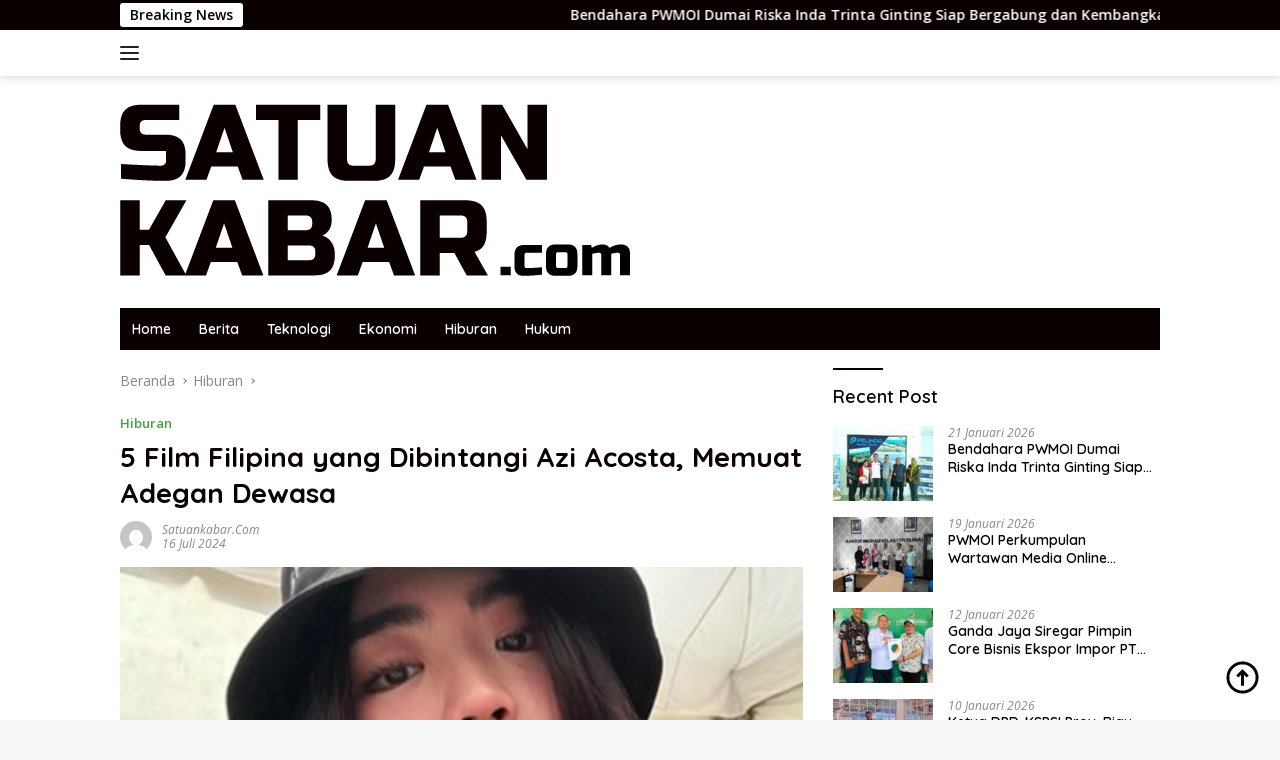

--- FILE ---
content_type: text/html; charset=UTF-8
request_url: https://satuankabar.com/5-film-filipina-yang-dibintangi-azi-acosta-memuat-adegan-dewasa/
body_size: 21467
content:
<!doctype html>
<html lang="id" prefix="og: https://ogp.me/ns#">
<head>
	<meta charset="UTF-8">
	<meta name="viewport" content="width=device-width, initial-scale=1">
	<link rel="profile" href="https://gmpg.org/xfn/11">
	<meta name="google-site-verification" content="DYObHz2_gR2nv2C7-ZqZGQ8aNRiTmvFe_IS0c8LMLcw" />

	
<!-- Optimasi Mesin Pencari oleh Rank Math - https://rankmath.com/ -->
<title>5 Film Filipina yang Dibintangi Azi Acosta, Memuat Adegan Dewasa &#045; satuankabar.com</title>
<meta name="description" content="loading..."/>
<meta name="robots" content="follow, index, max-snippet:-1, max-video-preview:-1, max-image-preview:large"/>
<link rel="canonical" href="https://satuankabar.com/5-film-filipina-yang-dibintangi-azi-acosta-memuat-adegan-dewasa/" />
<meta property="og:locale" content="id_ID" />
<meta property="og:type" content="article" />
<meta property="og:title" content="5 Film Filipina yang Dibintangi Azi Acosta, Memuat Adegan Dewasa &#045; satuankabar.com" />
<meta property="og:description" content="loading..." />
<meta property="og:url" content="https://satuankabar.com/5-film-filipina-yang-dibintangi-azi-acosta-memuat-adegan-dewasa/" />
<meta property="og:site_name" content="satuankabar.com" />
<meta property="article:section" content="Hiburan" />
<meta property="og:image" content="https://satuankabar.com/wp-content/uploads/2024/07/5-film-filipina-yang-dibintangi-azi-acosta-mengandung-adegan-dewasa-jum.jpg" />
<meta property="og:image:secure_url" content="https://satuankabar.com/wp-content/uploads/2024/07/5-film-filipina-yang-dibintangi-azi-acosta-mengandung-adegan-dewasa-jum.jpg" />
<meta property="og:image:width" content="850" />
<meta property="og:image:height" content="566" />
<meta property="og:image:alt" content="5 Film Filipina yang Dibintangi Azi Acosta, Memuat Adegan Dewasa" />
<meta property="og:image:type" content="image/jpeg" />
<meta property="article:published_time" content="2024-07-16T23:53:33+00:00" />
<meta name="twitter:card" content="summary_large_image" />
<meta name="twitter:title" content="5 Film Filipina yang Dibintangi Azi Acosta, Memuat Adegan Dewasa &#045; satuankabar.com" />
<meta name="twitter:description" content="loading..." />
<meta name="twitter:image" content="https://satuankabar.com/wp-content/uploads/2024/07/5-film-filipina-yang-dibintangi-azi-acosta-mengandung-adegan-dewasa-jum.jpg" />
<meta name="twitter:label1" content="Ditulis oleh" />
<meta name="twitter:data1" content="satuankabar.com" />
<meta name="twitter:label2" content="Waktunya membaca" />
<meta name="twitter:data2" content="1 menit" />
<script type="application/ld+json" class="rank-math-schema">{"@context":"https://schema.org","@graph":[{"@type":"Organization","@id":"https://satuankabar.com/#organization","name":"satuankabar.com","logo":{"@type":"ImageObject","@id":"https://satuankabar.com/#logo","url":"https://satuankabar.com/wp-content/uploads/2024/04/cropped-satuankabar-100x100.png","contentUrl":"https://satuankabar.com/wp-content/uploads/2024/04/cropped-satuankabar-100x100.png","caption":"satuankabar.com","inLanguage":"id"}},{"@type":"WebSite","@id":"https://satuankabar.com/#website","url":"https://satuankabar.com","name":"satuankabar.com","publisher":{"@id":"https://satuankabar.com/#organization"},"inLanguage":"id"},{"@type":"ImageObject","@id":"https://satuankabar.com/wp-content/uploads/2024/07/5-film-filipina-yang-dibintangi-azi-acosta-mengandung-adegan-dewasa-jum.jpg","url":"https://satuankabar.com/wp-content/uploads/2024/07/5-film-filipina-yang-dibintangi-azi-acosta-mengandung-adegan-dewasa-jum.jpg","width":"850","height":"566","inLanguage":"id"},{"@type":"WebPage","@id":"https://satuankabar.com/5-film-filipina-yang-dibintangi-azi-acosta-memuat-adegan-dewasa/#webpage","url":"https://satuankabar.com/5-film-filipina-yang-dibintangi-azi-acosta-memuat-adegan-dewasa/","name":"5 Film Filipina yang Dibintangi Azi Acosta, Memuat Adegan Dewasa &#045; satuankabar.com","datePublished":"2024-07-16T23:53:33+00:00","dateModified":"2024-07-16T23:53:33+00:00","isPartOf":{"@id":"https://satuankabar.com/#website"},"primaryImageOfPage":{"@id":"https://satuankabar.com/wp-content/uploads/2024/07/5-film-filipina-yang-dibintangi-azi-acosta-mengandung-adegan-dewasa-jum.jpg"},"inLanguage":"id"},{"@type":"Person","@id":"https://satuankabar.com/author/satuankabar-com/","name":"satuankabar.com","url":"https://satuankabar.com/author/satuankabar-com/","image":{"@type":"ImageObject","@id":"https://secure.gravatar.com/avatar/2bcbd0080f829ed3423e871228ed890b?s=96&amp;d=mm&amp;r=g","url":"https://secure.gravatar.com/avatar/2bcbd0080f829ed3423e871228ed890b?s=96&amp;d=mm&amp;r=g","caption":"satuankabar.com","inLanguage":"id"},"sameAs":["http://satuankabar.com"],"worksFor":{"@id":"https://satuankabar.com/#organization"}},{"@type":"BlogPosting","headline":"5 Film Filipina yang Dibintangi Azi Acosta, Memuat Adegan Dewasa &#045; satuankabar.com","datePublished":"2024-07-16T23:53:33+00:00","dateModified":"2024-07-16T23:53:33+00:00","articleSection":"Hiburan","author":{"@id":"https://satuankabar.com/author/satuankabar-com/","name":"satuankabar.com"},"publisher":{"@id":"https://satuankabar.com/#organization"},"description":"loading...","name":"5 Film Filipina yang Dibintangi Azi Acosta, Memuat Adegan Dewasa &#045; satuankabar.com","@id":"https://satuankabar.com/5-film-filipina-yang-dibintangi-azi-acosta-memuat-adegan-dewasa/#richSnippet","isPartOf":{"@id":"https://satuankabar.com/5-film-filipina-yang-dibintangi-azi-acosta-memuat-adegan-dewasa/#webpage"},"image":{"@id":"https://satuankabar.com/wp-content/uploads/2024/07/5-film-filipina-yang-dibintangi-azi-acosta-mengandung-adegan-dewasa-jum.jpg"},"inLanguage":"id","mainEntityOfPage":{"@id":"https://satuankabar.com/5-film-filipina-yang-dibintangi-azi-acosta-memuat-adegan-dewasa/#webpage"}}]}</script>
<!-- /Plugin WordPress Rank Math SEO -->

<link rel='dns-prefetch' href='//fonts.googleapis.com' />
<link rel="alternate" type="application/rss+xml" title="satuankabar.com &raquo; Feed" href="https://satuankabar.com/feed/" />
<link rel="alternate" type="application/rss+xml" title="satuankabar.com &raquo; Umpan Komentar" href="https://satuankabar.com/comments/feed/" />
<link rel="alternate" type="application/rss+xml" title="satuankabar.com &raquo; 5 Film Filipina yang Dibintangi Azi Acosta, Memuat Adegan Dewasa Umpan Komentar" href="https://satuankabar.com/5-film-filipina-yang-dibintangi-azi-acosta-memuat-adegan-dewasa/feed/" />
<script>
window._wpemojiSettings = {"baseUrl":"https:\/\/s.w.org\/images\/core\/emoji\/15.0.3\/72x72\/","ext":".png","svgUrl":"https:\/\/s.w.org\/images\/core\/emoji\/15.0.3\/svg\/","svgExt":".svg","source":{"concatemoji":"https:\/\/satuankabar.com\/wp-includes\/js\/wp-emoji-release.min.js?ver=6.5.7"}};
/*! This file is auto-generated */
!function(i,n){var o,s,e;function c(e){try{var t={supportTests:e,timestamp:(new Date).valueOf()};sessionStorage.setItem(o,JSON.stringify(t))}catch(e){}}function p(e,t,n){e.clearRect(0,0,e.canvas.width,e.canvas.height),e.fillText(t,0,0);var t=new Uint32Array(e.getImageData(0,0,e.canvas.width,e.canvas.height).data),r=(e.clearRect(0,0,e.canvas.width,e.canvas.height),e.fillText(n,0,0),new Uint32Array(e.getImageData(0,0,e.canvas.width,e.canvas.height).data));return t.every(function(e,t){return e===r[t]})}function u(e,t,n){switch(t){case"flag":return n(e,"\ud83c\udff3\ufe0f\u200d\u26a7\ufe0f","\ud83c\udff3\ufe0f\u200b\u26a7\ufe0f")?!1:!n(e,"\ud83c\uddfa\ud83c\uddf3","\ud83c\uddfa\u200b\ud83c\uddf3")&&!n(e,"\ud83c\udff4\udb40\udc67\udb40\udc62\udb40\udc65\udb40\udc6e\udb40\udc67\udb40\udc7f","\ud83c\udff4\u200b\udb40\udc67\u200b\udb40\udc62\u200b\udb40\udc65\u200b\udb40\udc6e\u200b\udb40\udc67\u200b\udb40\udc7f");case"emoji":return!n(e,"\ud83d\udc26\u200d\u2b1b","\ud83d\udc26\u200b\u2b1b")}return!1}function f(e,t,n){var r="undefined"!=typeof WorkerGlobalScope&&self instanceof WorkerGlobalScope?new OffscreenCanvas(300,150):i.createElement("canvas"),a=r.getContext("2d",{willReadFrequently:!0}),o=(a.textBaseline="top",a.font="600 32px Arial",{});return e.forEach(function(e){o[e]=t(a,e,n)}),o}function t(e){var t=i.createElement("script");t.src=e,t.defer=!0,i.head.appendChild(t)}"undefined"!=typeof Promise&&(o="wpEmojiSettingsSupports",s=["flag","emoji"],n.supports={everything:!0,everythingExceptFlag:!0},e=new Promise(function(e){i.addEventListener("DOMContentLoaded",e,{once:!0})}),new Promise(function(t){var n=function(){try{var e=JSON.parse(sessionStorage.getItem(o));if("object"==typeof e&&"number"==typeof e.timestamp&&(new Date).valueOf()<e.timestamp+604800&&"object"==typeof e.supportTests)return e.supportTests}catch(e){}return null}();if(!n){if("undefined"!=typeof Worker&&"undefined"!=typeof OffscreenCanvas&&"undefined"!=typeof URL&&URL.createObjectURL&&"undefined"!=typeof Blob)try{var e="postMessage("+f.toString()+"("+[JSON.stringify(s),u.toString(),p.toString()].join(",")+"));",r=new Blob([e],{type:"text/javascript"}),a=new Worker(URL.createObjectURL(r),{name:"wpTestEmojiSupports"});return void(a.onmessage=function(e){c(n=e.data),a.terminate(),t(n)})}catch(e){}c(n=f(s,u,p))}t(n)}).then(function(e){for(var t in e)n.supports[t]=e[t],n.supports.everything=n.supports.everything&&n.supports[t],"flag"!==t&&(n.supports.everythingExceptFlag=n.supports.everythingExceptFlag&&n.supports[t]);n.supports.everythingExceptFlag=n.supports.everythingExceptFlag&&!n.supports.flag,n.DOMReady=!1,n.readyCallback=function(){n.DOMReady=!0}}).then(function(){return e}).then(function(){var e;n.supports.everything||(n.readyCallback(),(e=n.source||{}).concatemoji?t(e.concatemoji):e.wpemoji&&e.twemoji&&(t(e.twemoji),t(e.wpemoji)))}))}((window,document),window._wpemojiSettings);
</script>
<style id='wp-emoji-styles-inline-css'>

	img.wp-smiley, img.emoji {
		display: inline !important;
		border: none !important;
		box-shadow: none !important;
		height: 1em !important;
		width: 1em !important;
		margin: 0 0.07em !important;
		vertical-align: -0.1em !important;
		background: none !important;
		padding: 0 !important;
	}
</style>
<link rel='stylesheet' id='wp-block-library-css' href='https://satuankabar.com/wp-includes/css/dist/block-library/style.min.css?ver=6.5.7' media='all' />
<style id='rank-math-toc-block-style-inline-css'>
.wp-block-rank-math-toc-block nav ol{counter-reset:item}.wp-block-rank-math-toc-block nav ol li{display:block}.wp-block-rank-math-toc-block nav ol li:before{content:counters(item, ".") ". ";counter-increment:item}

</style>
<style id='classic-theme-styles-inline-css'>
/*! This file is auto-generated */
.wp-block-button__link{color:#fff;background-color:#32373c;border-radius:9999px;box-shadow:none;text-decoration:none;padding:calc(.667em + 2px) calc(1.333em + 2px);font-size:1.125em}.wp-block-file__button{background:#32373c;color:#fff;text-decoration:none}
</style>
<style id='global-styles-inline-css'>
body{--wp--preset--color--black: #000000;--wp--preset--color--cyan-bluish-gray: #abb8c3;--wp--preset--color--white: #ffffff;--wp--preset--color--pale-pink: #f78da7;--wp--preset--color--vivid-red: #cf2e2e;--wp--preset--color--luminous-vivid-orange: #ff6900;--wp--preset--color--luminous-vivid-amber: #fcb900;--wp--preset--color--light-green-cyan: #7bdcb5;--wp--preset--color--vivid-green-cyan: #00d084;--wp--preset--color--pale-cyan-blue: #8ed1fc;--wp--preset--color--vivid-cyan-blue: #0693e3;--wp--preset--color--vivid-purple: #9b51e0;--wp--preset--gradient--vivid-cyan-blue-to-vivid-purple: linear-gradient(135deg,rgba(6,147,227,1) 0%,rgb(155,81,224) 100%);--wp--preset--gradient--light-green-cyan-to-vivid-green-cyan: linear-gradient(135deg,rgb(122,220,180) 0%,rgb(0,208,130) 100%);--wp--preset--gradient--luminous-vivid-amber-to-luminous-vivid-orange: linear-gradient(135deg,rgba(252,185,0,1) 0%,rgba(255,105,0,1) 100%);--wp--preset--gradient--luminous-vivid-orange-to-vivid-red: linear-gradient(135deg,rgba(255,105,0,1) 0%,rgb(207,46,46) 100%);--wp--preset--gradient--very-light-gray-to-cyan-bluish-gray: linear-gradient(135deg,rgb(238,238,238) 0%,rgb(169,184,195) 100%);--wp--preset--gradient--cool-to-warm-spectrum: linear-gradient(135deg,rgb(74,234,220) 0%,rgb(151,120,209) 20%,rgb(207,42,186) 40%,rgb(238,44,130) 60%,rgb(251,105,98) 80%,rgb(254,248,76) 100%);--wp--preset--gradient--blush-light-purple: linear-gradient(135deg,rgb(255,206,236) 0%,rgb(152,150,240) 100%);--wp--preset--gradient--blush-bordeaux: linear-gradient(135deg,rgb(254,205,165) 0%,rgb(254,45,45) 50%,rgb(107,0,62) 100%);--wp--preset--gradient--luminous-dusk: linear-gradient(135deg,rgb(255,203,112) 0%,rgb(199,81,192) 50%,rgb(65,88,208) 100%);--wp--preset--gradient--pale-ocean: linear-gradient(135deg,rgb(255,245,203) 0%,rgb(182,227,212) 50%,rgb(51,167,181) 100%);--wp--preset--gradient--electric-grass: linear-gradient(135deg,rgb(202,248,128) 0%,rgb(113,206,126) 100%);--wp--preset--gradient--midnight: linear-gradient(135deg,rgb(2,3,129) 0%,rgb(40,116,252) 100%);--wp--preset--font-size--small: 13px;--wp--preset--font-size--medium: 20px;--wp--preset--font-size--large: 36px;--wp--preset--font-size--x-large: 42px;--wp--preset--spacing--20: 0.44rem;--wp--preset--spacing--30: 0.67rem;--wp--preset--spacing--40: 1rem;--wp--preset--spacing--50: 1.5rem;--wp--preset--spacing--60: 2.25rem;--wp--preset--spacing--70: 3.38rem;--wp--preset--spacing--80: 5.06rem;--wp--preset--shadow--natural: 6px 6px 9px rgba(0, 0, 0, 0.2);--wp--preset--shadow--deep: 12px 12px 50px rgba(0, 0, 0, 0.4);--wp--preset--shadow--sharp: 6px 6px 0px rgba(0, 0, 0, 0.2);--wp--preset--shadow--outlined: 6px 6px 0px -3px rgba(255, 255, 255, 1), 6px 6px rgba(0, 0, 0, 1);--wp--preset--shadow--crisp: 6px 6px 0px rgba(0, 0, 0, 1);}:where(.is-layout-flex){gap: 0.5em;}:where(.is-layout-grid){gap: 0.5em;}body .is-layout-flex{display: flex;}body .is-layout-flex{flex-wrap: wrap;align-items: center;}body .is-layout-flex > *{margin: 0;}body .is-layout-grid{display: grid;}body .is-layout-grid > *{margin: 0;}:where(.wp-block-columns.is-layout-flex){gap: 2em;}:where(.wp-block-columns.is-layout-grid){gap: 2em;}:where(.wp-block-post-template.is-layout-flex){gap: 1.25em;}:where(.wp-block-post-template.is-layout-grid){gap: 1.25em;}.has-black-color{color: var(--wp--preset--color--black) !important;}.has-cyan-bluish-gray-color{color: var(--wp--preset--color--cyan-bluish-gray) !important;}.has-white-color{color: var(--wp--preset--color--white) !important;}.has-pale-pink-color{color: var(--wp--preset--color--pale-pink) !important;}.has-vivid-red-color{color: var(--wp--preset--color--vivid-red) !important;}.has-luminous-vivid-orange-color{color: var(--wp--preset--color--luminous-vivid-orange) !important;}.has-luminous-vivid-amber-color{color: var(--wp--preset--color--luminous-vivid-amber) !important;}.has-light-green-cyan-color{color: var(--wp--preset--color--light-green-cyan) !important;}.has-vivid-green-cyan-color{color: var(--wp--preset--color--vivid-green-cyan) !important;}.has-pale-cyan-blue-color{color: var(--wp--preset--color--pale-cyan-blue) !important;}.has-vivid-cyan-blue-color{color: var(--wp--preset--color--vivid-cyan-blue) !important;}.has-vivid-purple-color{color: var(--wp--preset--color--vivid-purple) !important;}.has-black-background-color{background-color: var(--wp--preset--color--black) !important;}.has-cyan-bluish-gray-background-color{background-color: var(--wp--preset--color--cyan-bluish-gray) !important;}.has-white-background-color{background-color: var(--wp--preset--color--white) !important;}.has-pale-pink-background-color{background-color: var(--wp--preset--color--pale-pink) !important;}.has-vivid-red-background-color{background-color: var(--wp--preset--color--vivid-red) !important;}.has-luminous-vivid-orange-background-color{background-color: var(--wp--preset--color--luminous-vivid-orange) !important;}.has-luminous-vivid-amber-background-color{background-color: var(--wp--preset--color--luminous-vivid-amber) !important;}.has-light-green-cyan-background-color{background-color: var(--wp--preset--color--light-green-cyan) !important;}.has-vivid-green-cyan-background-color{background-color: var(--wp--preset--color--vivid-green-cyan) !important;}.has-pale-cyan-blue-background-color{background-color: var(--wp--preset--color--pale-cyan-blue) !important;}.has-vivid-cyan-blue-background-color{background-color: var(--wp--preset--color--vivid-cyan-blue) !important;}.has-vivid-purple-background-color{background-color: var(--wp--preset--color--vivid-purple) !important;}.has-black-border-color{border-color: var(--wp--preset--color--black) !important;}.has-cyan-bluish-gray-border-color{border-color: var(--wp--preset--color--cyan-bluish-gray) !important;}.has-white-border-color{border-color: var(--wp--preset--color--white) !important;}.has-pale-pink-border-color{border-color: var(--wp--preset--color--pale-pink) !important;}.has-vivid-red-border-color{border-color: var(--wp--preset--color--vivid-red) !important;}.has-luminous-vivid-orange-border-color{border-color: var(--wp--preset--color--luminous-vivid-orange) !important;}.has-luminous-vivid-amber-border-color{border-color: var(--wp--preset--color--luminous-vivid-amber) !important;}.has-light-green-cyan-border-color{border-color: var(--wp--preset--color--light-green-cyan) !important;}.has-vivid-green-cyan-border-color{border-color: var(--wp--preset--color--vivid-green-cyan) !important;}.has-pale-cyan-blue-border-color{border-color: var(--wp--preset--color--pale-cyan-blue) !important;}.has-vivid-cyan-blue-border-color{border-color: var(--wp--preset--color--vivid-cyan-blue) !important;}.has-vivid-purple-border-color{border-color: var(--wp--preset--color--vivid-purple) !important;}.has-vivid-cyan-blue-to-vivid-purple-gradient-background{background: var(--wp--preset--gradient--vivid-cyan-blue-to-vivid-purple) !important;}.has-light-green-cyan-to-vivid-green-cyan-gradient-background{background: var(--wp--preset--gradient--light-green-cyan-to-vivid-green-cyan) !important;}.has-luminous-vivid-amber-to-luminous-vivid-orange-gradient-background{background: var(--wp--preset--gradient--luminous-vivid-amber-to-luminous-vivid-orange) !important;}.has-luminous-vivid-orange-to-vivid-red-gradient-background{background: var(--wp--preset--gradient--luminous-vivid-orange-to-vivid-red) !important;}.has-very-light-gray-to-cyan-bluish-gray-gradient-background{background: var(--wp--preset--gradient--very-light-gray-to-cyan-bluish-gray) !important;}.has-cool-to-warm-spectrum-gradient-background{background: var(--wp--preset--gradient--cool-to-warm-spectrum) !important;}.has-blush-light-purple-gradient-background{background: var(--wp--preset--gradient--blush-light-purple) !important;}.has-blush-bordeaux-gradient-background{background: var(--wp--preset--gradient--blush-bordeaux) !important;}.has-luminous-dusk-gradient-background{background: var(--wp--preset--gradient--luminous-dusk) !important;}.has-pale-ocean-gradient-background{background: var(--wp--preset--gradient--pale-ocean) !important;}.has-electric-grass-gradient-background{background: var(--wp--preset--gradient--electric-grass) !important;}.has-midnight-gradient-background{background: var(--wp--preset--gradient--midnight) !important;}.has-small-font-size{font-size: var(--wp--preset--font-size--small) !important;}.has-medium-font-size{font-size: var(--wp--preset--font-size--medium) !important;}.has-large-font-size{font-size: var(--wp--preset--font-size--large) !important;}.has-x-large-font-size{font-size: var(--wp--preset--font-size--x-large) !important;}
.wp-block-navigation a:where(:not(.wp-element-button)){color: inherit;}
:where(.wp-block-post-template.is-layout-flex){gap: 1.25em;}:where(.wp-block-post-template.is-layout-grid){gap: 1.25em;}
:where(.wp-block-columns.is-layout-flex){gap: 2em;}:where(.wp-block-columns.is-layout-grid){gap: 2em;}
.wp-block-pullquote{font-size: 1.5em;line-height: 1.6;}
</style>
<link rel='stylesheet' id='wp_automatic_gallery_style-css' href='https://satuankabar.com/wp-content/plugins/wp-automatic/css/wp-automatic.css?ver=1.0.0' media='all' />
<link rel='stylesheet' id='wpberita-fonts-css' href='https://fonts.googleapis.com/css?family=Quicksand%3A600%2C600%2C700%7COpen+Sans%3A400%2Citalic%2C600&#038;subset=latin&#038;display=swap&#038;ver=2.1.1' media='all' />
<link rel='stylesheet' id='wpberita-style-css' href='https://satuankabar.com/wp-content/themes/wpberita/style.css?ver=2.1.1' media='all' />
<style id='wpberita-style-inline-css'>
h1,h2,h3,h4,h5,h6,.sidr-class-site-title,.site-title,.gmr-mainmenu ul > li > a,.sidr ul li a,.heading-text,.gmr-mobilemenu ul li a,#navigationamp ul li a{font-family:Quicksand;}h1,h2,h3,h4,h5,h6,.sidr-class-site-title,.site-title,.gmr-mainmenu ul > li > a,.sidr ul li a,.heading-text,.gmr-mobilemenu ul li a,#navigationamp ul li a,.related-text-onlytitle{font-weight:600;}h1 strong,h2 strong,h3 strong,h4 strong,h5 strong,h6 strong{font-weight:700;}body{font-family:Open Sans;--font-reguler:400;--font-bold:600;--background-color:#f8f8f8;--main-color:#000000;--link-color-body:#000000;--hoverlink-color-body:#D32F2F;--border-color:#cccccc;--button-bgcolor:#43A047;--button-color:#ffffff;--header-bgcolor:#ffffff;--topnav-color:#222222;--bigheadline-color:#f1c40f;--mainmenu-color:#ffffff;--mainmenu-hovercolor:#f1c40f;--secondmenu-bgcolor:#E53935;--secondmenu-color:#ffffff;--secondmenu-hovercolor:#f1c40f;--content-bgcolor:#ffffff;--content-greycolor:#888888;--greybody-bgcolor:#efefef;--footer-bgcolor:#f0f0f0;--footer-color:#666666;--footer-linkcolor:#666666;--footer-hover-linkcolor:#666666;}.entry-content-single{font-size:16px;}body,body.dark-theme{--scheme-color:#0a0000;--secondscheme-color:#43A047;--mainmenu-bgcolor:#0a0000;}/* Generate Using Cache */
</style>
<script src="https://satuankabar.com/wp-includes/js/jquery/jquery.min.js?ver=3.7.1" id="jquery-core-js"></script>
<script src="https://satuankabar.com/wp-includes/js/jquery/jquery-migrate.min.js?ver=3.4.1" id="jquery-migrate-js"></script>
<script src="https://satuankabar.com/wp-content/plugins/wp-automatic/js/main-front.js?ver=6.5.7" id="wp_automatic_gallery-js"></script>
<link rel="https://api.w.org/" href="https://satuankabar.com/wp-json/" /><link rel="alternate" type="application/json" href="https://satuankabar.com/wp-json/wp/v2/posts/5918" /><link rel="EditURI" type="application/rsd+xml" title="RSD" href="https://satuankabar.com/xmlrpc.php?rsd" />
<meta name="generator" content="WordPress 6.5.7" />
<link rel='shortlink' href='https://satuankabar.com/?p=5918' />
<link rel="alternate" type="application/json+oembed" href="https://satuankabar.com/wp-json/oembed/1.0/embed?url=https%3A%2F%2Fsatuankabar.com%2F5-film-filipina-yang-dibintangi-azi-acosta-memuat-adegan-dewasa%2F" />
<link rel="alternate" type="text/xml+oembed" href="https://satuankabar.com/wp-json/oembed/1.0/embed?url=https%3A%2F%2Fsatuankabar.com%2F5-film-filipina-yang-dibintangi-azi-acosta-memuat-adegan-dewasa%2F&#038;format=xml" />
<link rel="pingback" href="https://satuankabar.com/xmlrpc.php"><link rel="icon" href="https://satuankabar.com/wp-content/uploads/2024/04/cropped-cropped-satuankabar-100x100.png" sizes="32x32" />
<link rel="icon" href="https://satuankabar.com/wp-content/uploads/2024/04/cropped-cropped-satuankabar.png" sizes="192x192" />
<link rel="apple-touch-icon" href="https://satuankabar.com/wp-content/uploads/2024/04/cropped-cropped-satuankabar.png" />
<meta name="msapplication-TileImage" content="https://satuankabar.com/wp-content/uploads/2024/04/cropped-cropped-satuankabar.png" />
<style id="wpforms-css-vars-root">
				:root {
					--wpforms-field-border-radius: 3px;
--wpforms-field-background-color: #ffffff;
--wpforms-field-border-color: rgba( 0, 0, 0, 0.25 );
--wpforms-field-text-color: rgba( 0, 0, 0, 0.7 );
--wpforms-label-color: rgba( 0, 0, 0, 0.85 );
--wpforms-label-sublabel-color: rgba( 0, 0, 0, 0.55 );
--wpforms-label-error-color: #d63637;
--wpforms-button-border-radius: 3px;
--wpforms-button-background-color: #066aab;
--wpforms-button-text-color: #ffffff;
--wpforms-page-break-color: #066aab;
--wpforms-field-size-input-height: 43px;
--wpforms-field-size-input-spacing: 15px;
--wpforms-field-size-font-size: 16px;
--wpforms-field-size-line-height: 19px;
--wpforms-field-size-padding-h: 14px;
--wpforms-field-size-checkbox-size: 16px;
--wpforms-field-size-sublabel-spacing: 5px;
--wpforms-field-size-icon-size: 1;
--wpforms-label-size-font-size: 16px;
--wpforms-label-size-line-height: 19px;
--wpforms-label-size-sublabel-font-size: 14px;
--wpforms-label-size-sublabel-line-height: 17px;
--wpforms-button-size-font-size: 17px;
--wpforms-button-size-height: 41px;
--wpforms-button-size-padding-h: 15px;
--wpforms-button-size-margin-top: 10px;

				}
			</style></head>

<body class="post-template-default single single-post postid-5918 single-format-standard wp-custom-logo wp-embed-responsive idtheme kentooz">
	<a class="skip-link screen-reader-text" href="#primary">Langsung ke konten</a>
	<div id="topnavwrap" class="gmr-topnavwrap clearfix">
		<div class="gmr-topnotification"><div class="container"><div class="list-flex"><div class="row-flex"><div class="text-marquee">Breaking News</div></div><div class="row-flex wrap-marquee"><div class="marquee">				<a href="https://satuankabar.com/bendahara-pwmoi-dumai-riska-inda-trinta-ginting-siap-bergabung-dan-kembangkan-organisasi-pwmoi-di-kota-dumai/" class="gmr-recent-marquee" title="Bendahara PWMOI Dumai Riska Inda Trinta Ginting Siap Bergabung dan Kembangkan Organisasi PWMOI di Kota Dumai">Bendahara PWMOI Dumai Riska Inda Trinta Ginting Siap Bergabung dan Kembangkan Organisasi PWMOI di Kota Dumai</a>
								<a href="https://satuankabar.com/pwmoi-perkumpulan-wartawan-media-online-indonesia-kota-dumai-terus-memperkuat-peran-strategis-pers-sebagai-mitra-pemerintah/" class="gmr-recent-marquee" title="PWMOI Perkumpulan Wartawan Media Online Indonesia Kota Dumai Terus Memperkuat Peran Strategis Pers Sebagai Mitra Pemerintah">PWMOI Perkumpulan Wartawan Media Online Indonesia Kota Dumai Terus Memperkuat Peran Strategis Pers Sebagai Mitra Pemerintah</a>
								<a href="https://satuankabar.com/ganda-jaya-siregar-pimpin-core-bisnis-ekspor-impor-pt-pembangunan-dumai/" class="gmr-recent-marquee" title="Ganda Jaya Siregar Pimpin Core Bisnis Ekspor Impor PT Pembangunan Dumai">Ganda Jaya Siregar Pimpin Core Bisnis Ekspor Impor PT Pembangunan Dumai</a>
								<a href="https://satuankabar.com/ketua-dpd-kspsi-prov-riau-nursal-tanjung-minta-dukungan-pangdam-xix-tuanku-tambusai-untuk-mengikuti-festival-melayu-day-2026-di-yalla-thailand/" class="gmr-recent-marquee" title="Ketua DPD-KSPSI Prov. Riau Nursal Tanjung Minta Dukungan Pangdam XIX Tuanku Tambusai untuk mengikuti Festival Melayu Day 2026 di Yalla Thailand">Ketua DPD-KSPSI Prov. Riau Nursal Tanjung Minta Dukungan Pangdam XIX Tuanku Tambusai untuk mengikuti Festival Melayu Day 2026 di Yalla Thailand</a>
								<a href="https://satuankabar.com/dpw-pwmoi-riau-silaturahmi-dan-bersinergi-dengan-kejati-riau-tentang-pemahaman-serta-edukasi-kuhp-dan-kuhap-yang-baru/" class="gmr-recent-marquee" title="DPW PWMOI Riau Silaturahmi Dan Bersinergi Dengan Kejati Riau Tentang Pemahaman Serta Edukasi KUHP Dan KUHAP Yang Baru">DPW PWMOI Riau Silaturahmi Dan Bersinergi Dengan Kejati Riau Tentang Pemahaman Serta Edukasi KUHP Dan KUHAP Yang Baru</a>
				</div></div></div></div></div>
		<div class="container">
			<div class="list-flex">
				<div class="row-flex gmr-navleft">
					<a id="gmr-responsive-menu" title="Menu" href="#menus" rel="nofollow"><div class="ktz-i-wrap"><span class="ktz-i"></span><span class="ktz-i"></span><span class="ktz-i"></span></div></a><div class="gmr-logo-mobile"><a class="custom-logo-link" href="https://satuankabar.com/" title="satuankabar.com" rel="home"><img class="custom-logo" src="https://satuankabar.com/wp-content/uploads/2024/04/cropped-satuankabar.png" width="512" height="192" alt="satuankabar.com" loading="lazy" /></a></div>				</div>

				<div class="row-flex gmr-navright">
									</div>
			</div>
		</div>
				</div>

	<div id="page" class="site">

									<header id="masthead" class="site-header">
								<div class="container">
					<div class="site-branding">
						<div class="gmr-logo"><div class="gmr-logo-wrap"><a class="custom-logo-link logolink" href="https://satuankabar.com" title="satuankabar.com" rel="home"><img class="custom-logo" src="https://satuankabar.com/wp-content/uploads/2024/04/cropped-satuankabar.png" width="512" height="192" alt="satuankabar.com" loading="lazy" /></a><div class="close-topnavmenu-wrap"><a id="close-topnavmenu-button" rel="nofollow" href="#"><svg xmlns="http://www.w3.org/2000/svg" aria-hidden="true" role="img" width="1em" height="1em" preserveAspectRatio="xMidYMid meet" viewBox="0 0 32 32"><path fill="currentColor" d="M24 9.4L22.6 8L16 14.6L9.4 8L8 9.4l6.6 6.6L8 22.6L9.4 24l6.6-6.6l6.6 6.6l1.4-1.4l-6.6-6.6L24 9.4z"/></svg></a></div></div></div>					</div><!-- .site-branding -->
				</div>
			</header><!-- #masthead -->
							<div id="main-nav-wrap" class="gmr-mainmenu-wrap">
				<div class="container">
					<nav id="main-nav" class="main-navigation gmr-mainmenu">
						<ul id="primary-menu" class="menu"><li id="menu-item-16" class="menu-item menu-item-type-custom menu-item-object-custom menu-item-home menu-item-16"><a href="https://satuankabar.com/">Home</a></li>
<li id="menu-item-79" class="menu-item menu-item-type-taxonomy menu-item-object-category menu-item-79"><a href="https://satuankabar.com/category/berita/">Berita</a></li>
<li id="menu-item-15" class="menu-item menu-item-type-taxonomy menu-item-object-category menu-item-15"><a href="https://satuankabar.com/category/teknologi/">Teknologi</a></li>
<li id="menu-item-17" class="menu-item menu-item-type-taxonomy menu-item-object-category menu-item-17"><a href="https://satuankabar.com/category/ekonomi/">Ekonomi</a></li>
<li id="menu-item-18" class="menu-item menu-item-type-taxonomy menu-item-object-category current-post-ancestor current-menu-parent current-post-parent menu-item-18"><a href="https://satuankabar.com/category/hiburan/">Hiburan</a></li>
<li id="menu-item-19" class="menu-item menu-item-type-taxonomy menu-item-object-category menu-item-19"><a href="https://satuankabar.com/category/hukum/">Hukum</a></li>
</ul>					</nav><!-- #main-nav -->
				</div>
			</div>
			
		
		<div id="content" class="gmr-content">

			<div class="container">
				<div class="row">
<main id="primary" class="site-main col-md-8">
	
<article id="post-5918" class="content-single post-5918 post type-post status-publish format-standard has-post-thumbnail hentry category-hiburan">
				<div class="breadcrumbs" itemscope itemtype="https://schema.org/BreadcrumbList">
																						<span class="first-cl" itemprop="itemListElement" itemscope itemtype="https://schema.org/ListItem">
								<a itemscope itemtype="https://schema.org/WebPage" itemprop="item" itemid="https://satuankabar.com/" href="https://satuankabar.com/"><span itemprop="name">Beranda</span></a>
								<span itemprop="position" content="1"></span>
							</span>
												<span class="separator"></span>
																											<span class="0-cl" itemprop="itemListElement" itemscope itemtype="http://schema.org/ListItem">
								<a itemscope itemtype="https://schema.org/WebPage" itemprop="item" itemid="https://satuankabar.com/category/hiburan/" href="https://satuankabar.com/category/hiburan/"><span itemprop="name">Hiburan</span></a>
								<span itemprop="position" content="2"></span>
							</span>
												<span class="separator"></span>
																				<span class="last-cl" itemscope itemtype="https://schema.org/ListItem">
						<span itemprop="name">5 Film Filipina yang Dibintangi Azi Acosta, Memuat Adegan Dewasa</span>
						<span itemprop="position" content="3"></span>
						</span>
												</div>
				<header class="entry-header entry-header-single">
		<div class="gmr-meta-topic"><strong><span class="cat-links-content"><a href="https://satuankabar.com/category/hiburan/" rel="category tag">Hiburan</a></span></strong>&nbsp;&nbsp;</div><h1 class="entry-title"><strong>5 Film Filipina yang Dibintangi Azi Acosta, Memuat Adegan Dewasa</strong></h1><div class="list-table clearfix"><div class="table-row"><div class="table-cell gmr-gravatar-metasingle"><a class="url" href="https://satuankabar.com/author/satuankabar-com/" title="Permalink ke: satuankabar.com"><img alt='' src='https://secure.gravatar.com/avatar/2bcbd0080f829ed3423e871228ed890b?s=32&#038;d=mm&#038;r=g' srcset='https://secure.gravatar.com/avatar/2bcbd0080f829ed3423e871228ed890b?s=64&#038;d=mm&#038;r=g 2x' class='avatar avatar-32 photo img-cicle' height='32' width='32' decoding='async'/></a></div><div class="table-cell gmr-content-metasingle"><div class="meta-content gmr-content-metasingle"><span class="author vcard"><a class="url fn n" href="https://satuankabar.com/author/satuankabar-com/" title="satuankabar.com">satuankabar.com</a></span></div><div class="meta-content gmr-content-metasingle"><span class="posted-on"><time class="entry-date published updated" datetime="2024-07-16T23:53:33+00:00">16 Juli 2024</time></span></div></div></div></div>	</header><!-- .entry-header -->
				<figure class="post-thumbnail gmr-thumbnail-single">
				<img width="850" height="566" src="https://satuankabar.com/wp-content/uploads/2024/07/5-film-filipina-yang-dibintangi-azi-acosta-mengandung-adegan-dewasa-jum.jpg" class="attachment-post-thumbnail size-post-thumbnail wp-post-image" alt="" decoding="async" fetchpriority="high" srcset="https://satuankabar.com/wp-content/uploads/2024/07/5-film-filipina-yang-dibintangi-azi-acosta-mengandung-adegan-dewasa-jum.jpg 850w, https://satuankabar.com/wp-content/uploads/2024/07/5-film-filipina-yang-dibintangi-azi-acosta-mengandung-adegan-dewasa-jum-768x511.jpg 768w" sizes="(max-width: 850px) 100vw, 850px" />							</figure>
			
	<div class="single-wrap">
				<div class="entry-content entry-content-single clearfix">
			<p> <br />
</p>
<p>loading&#8230;</p>
<p>Film Filipina yang dibintangi Azi Acosta menarik untuk disimak. Foto/Instagram Azi Acosta</p>
<div id="detail-desc">
            <strong>JAKARTA</strong> &#8211; Film Filipina yang dibintangi Azi Acosta menarik untuk disimak. Bukan semata karena ada sosok sang aktris di dalamnya, namun juga kisah yang diangkat.</p>
<p>Azi Acosta merupakan aktris asal Filipina. Ia lahir pada 8 Januari 2004. Ditilik dari tanggal lahirnya, Azi diketahui baru berusia 20 tahun.</p>
<p>Dikenal juga sebagai model, Azi Acosta memulai debut aktingnya belum terlalu lama, tepatnya sejak 2022. Kendati demikian, film yang ia bintangi sudah lumayan banyak, bahkan tak sedikit yang menampilkan adegan dewasa.</p>
<p>Berikut lima rekomendasi film Filipina yang dibintangi Azi Acosta, yang dirangkum dari berbagai sumber. </p>
<h2>Film Filipina yang Dibintangi Azi Acosta</h2>
<h3>1. Pantasya ni Tami (2024)</h3>
<div class="image-content"><img decoding="async" class="lazyload" src="https://aws-images-prod.sindonews.net/dyn/600/pena/sindo-article/original/2024/07/16/film%20filipina.jpg" width="500" height="328" alt="5 Film Filipina yang Dibintangi Azi Acosta, Memuat Adegan Dewasa"/></div>
<p>Vivamax</p>
<p>Fantasia Nitami adalah salah satu film terbaru Azi Acosta. Rating film ini di IMDb mencapai 6,2. Di film ini, Azi berperan sebagai Tami, seorang gadis cantik yang menjual foto-foto seksinya untuk menghasilkan uang.</p>
<h3>2. Sugar Baby (2023)</h3>
<div class="image-content"><img loading="lazy" decoding="async" class="lazyload" src="https://aws-images-prod.sindonews.net/dyn/600/pena/sindo-article/original/2024/07/16/film%20filipina_1.jpg" width="500" height="330" alt="5 Film Filipina yang Dibintangi Azi Acosta, Memuat Adegan Dewasa"/></div>
<p>IMDb</p>
<p>Film ini memiliki rating 4,9 di IMDb. Di sini Azi yang berperan sebagai Jennifer, beradu akting dengan Robb Guinto. Keduanya diceritakan sebagai teman SMA yang terjerat dalam hubungan romansa yang penuh gairah namun sarat konflik. </p>
<h3>3. Call Me Alma (2023)</h3>
<div class="image-content"><img loading="lazy" decoding="async" class="lazyload" src="https://aws-images-prod.sindonews.net/dyn/600/pena/sindo-article/original/2024/07/16/film%20filipina_2.jpg" width="500" height="333" alt="5 Film Filipina yang Dibintangi Azi Acosta, Memuat Adegan Dewasa"/></div>
<p>Khflix</p>
<p>Call Me Alma yang sempat viral tahun lalu berkisah tentang kasih sayang dalam keluarga. Di film ini Azi membuktikan kemampuan aktingnya sebagai pemeran utama, di mana ia memainkan karakter seorang gadis bernama Alma, yang menjadikan dunia malam sebagai lahan profesinya. Call Me Alma memperoleh rating IMDb 5,1.</p>
<p></p>
<h3>4. Hugot (2023)</h3>
<div class="image-content"><img loading="lazy" decoding="async" class="lazyload" src="https://aws-images-prod.sindonews.net/dyn/600/pena/sindo-article/original/2024/07/16/film%20filipina_3.jpg" width="500" height="332" alt="5 Film Filipina yang Dibintangi Azi Acosta, Memuat Adegan Dewasa"/></div>
<p>Vivamax</p>
<p>Hugot memperoleh rating IMDb 4,9. Di film ini, Azi berperan sebagai Tina, seorang wanita cantik yang diperebutkan oleh banyak lelaki hingga akhirnya melabuhkan cintanya kepada seorang pemain basket yang beralih profesi menjadi pengedar obat terlarang.</p>
<h3>5. Suki (2023)</h3>
<div class="image-content"><img loading="lazy" decoding="async" class="lazyload" src="https://aws-images-prod.sindonews.net/dyn/600/pena/sindo-article/original/2024/07/16/film%20filipina_4.jpg" width="500" height="325" alt="5 Film Filipina yang Dibintangi Azi Acosta, Memuat Adegan Dewasa"/></div>
<p>IMDb</p>
<p>Di sini Azi Acosta kembali memainkan karakter utama, yakni Suki. Suki merupakan penari malam, sementara kekasihnya bekerja sebagai gigolo. Cinta mereka menemui banyak rintangan lantaran tergoda nafsu yang mengganggu hubungan mereka. Di IMDb, Suki meraih rating 4,8. </p>
<p>Itu dia lima film Filipina yang dibintangi Azi Acosta. Mana nih yang bikin Anda penasaran untuk menonton?
            </p>
<p>(tsa)</p>
</p></div>
<p><br />
<br /><a href="https://lifestyle.sindonews.com/read/1416925/158/5-film-filipina-yang-dibintangi-azi-acosta-memuat-adegan-dewasa-1721138838" target="_blank" rel="noopener">Source link </a></p>
<div class="gmr-related-post-onlytitle">
<div class="related-text-onlytitle">Berita Terkait</div>
<div class="clearfix">
<div class="list-gallery-title"><a href="https://satuankabar.com/5-artis-yang-terdepak-dari-hollywood-cameron-diaz-pilih-bikin-buku/" class="recent-title heading-text" title="5 Artis yang Terdepak dari Hollywood, Cameron Diaz Pilih Bikin Buku" rel="bookmark">5 Artis yang Terdepak dari Hollywood, Cameron Diaz Pilih Bikin Buku</a></div>
<div class="list-gallery-title"><a href="https://satuankabar.com/thariq-halilintar-dan-aaliyah-massaid-tunjuk-bambang-soesatyo-jadi-saksi-nikah/" class="recent-title heading-text" title="Thariq Halilintar dan Aaliyah Massaid Tunjuk Bambang Soesatyo Jadi Saksi Nikah" rel="bookmark">Thariq Halilintar dan Aaliyah Massaid Tunjuk Bambang Soesatyo Jadi Saksi Nikah</a></div>
<div class="list-gallery-title"><a href="https://satuankabar.com/pangeran-harry-beri-william-pukulan-telak-dengan-menyerang-kate-middleton/" class="recent-title heading-text" title="Pangeran Harry Beri William Pukulan Telak dengan Menyerang Kate Middleton" rel="bookmark">Pangeran Harry Beri William Pukulan Telak dengan Menyerang Kate Middleton</a></div>
<div class="list-gallery-title"><a href="https://satuankabar.com/jawaban-maxime-bouttier-ditanya-luna-maya-soal-keseriusan-hubungan-nikah-tahun-ini/" class="recent-title heading-text" title="Jawaban Maxime Bouttier Ditanya Luna Maya soal Keseriusan Hubungan, Nikah Tahun Ini?" rel="bookmark">Jawaban Maxime Bouttier Ditanya Luna Maya soal Keseriusan Hubungan, Nikah Tahun Ini?</a></div>
<div class="list-gallery-title"><a href="https://satuankabar.com/fakta-fakta-kecubung-lebih-bahaya-dari-ganja-pengaruhi-pernapasan-dan-jantung/" class="recent-title heading-text" title="Fakta-fakta Kecubung Lebih Bahaya dari Ganja, Pengaruhi Pernapasan dan Jantung" rel="bookmark">Fakta-fakta Kecubung Lebih Bahaya dari Ganja, Pengaruhi Pernapasan dan Jantung</a></div>
<div class="list-gallery-title"><a href="https://satuankabar.com/jelang-muffest-2024-12-desainer-ifc-gelar-fesyen-show-di-stasiun-mrt-jakarta/" class="recent-title heading-text" title="Jelang Muffest 2024, 12 Desainer IFC Gelar Fesyen Show di Stasiun MRT Jakarta" rel="bookmark">Jelang Muffest 2024, 12 Desainer IFC Gelar Fesyen Show di Stasiun MRT Jakarta</a></div>
</div>
</div>

			<footer class="entry-footer entry-footer-single">
								<div class="gmr-cf-metacontent heading-text meta-content"></div>			</footer><!-- .entry-footer -->
					</div><!-- .entry-content -->
	</div>
	<div class="list-table clearfix"><div class="table-row"><div class="table-cell"><span class="comments-link heading-text"><a href="https://satuankabar.com/5-film-filipina-yang-dibintangi-azi-acosta-memuat-adegan-dewasa/#respond"><svg xmlns="http://www.w3.org/2000/svg" aria-hidden="true" role="img" width="1em" height="1em" preserveAspectRatio="xMidYMid meet" viewBox="0 0 16 16"><path fill="#888" d="M3.05 3A2.5 2.5 0 0 1 5.5 1H12a3 3 0 0 1 3 3v4.5a2.5 2.5 0 0 1-2 2.45V11a2 2 0 0 1-2 2H7.16l-2.579 1.842A1 1 0 0 1 3 14.028V13a2 2 0 0 1-2-2V5a2 2 0 0 1 2-2h.05Zm1.035 0H11a2 2 0 0 1 2 2v4.915A1.5 1.5 0 0 0 14 8.5V4a2 2 0 0 0-2-2H5.5a1.5 1.5 0 0 0-1.415 1ZM12 11V5a1 1 0 0 0-1-1H3a1 1 0 0 0-1 1v6a1 1 0 0 0 1 1h1v2.028L6.84 12H11a1 1 0 0 0 1-1Z"/></svg><span class="text-comment">Komentar</span></a></span></div><div class="table-cell gmr-content-share"><ul class="gmr-socialicon-share pull-right"><li class="facebook"><a href="https://www.facebook.com/sharer/sharer.php?u=https%3A%2F%2Fsatuankabar.com%2F5-film-filipina-yang-dibintangi-azi-acosta-memuat-adegan-dewasa%2F" target="_blank" rel="nofollow" title="Facebook Share"><svg xmlns="http://www.w3.org/2000/svg" aria-hidden="true" role="img" width="1em" height="1em" preserveAspectRatio="xMidYMid meet" viewBox="0 0 32 32"><path fill="#4267b2" d="M19.254 2C15.312 2 13 4.082 13 8.826V13H8v5h5v12h5V18h4l1-5h-5V9.672C18 7.885 18.583 7 20.26 7H23V2.205C22.526 2.141 21.145 2 19.254 2z"/></svg></a></li><li class="twitter"><a href="https://twitter.com/intent/tweet?url=https%3A%2F%2Fsatuankabar.com%2F5-film-filipina-yang-dibintangi-azi-acosta-memuat-adegan-dewasa%2F&amp;text=5%20Film%20Filipina%20yang%20Dibintangi%20Azi%20Acosta%2C%20Memuat%20Adegan%20Dewasa" target="_blank" rel="nofollow" title="Tweet Ini"><svg xmlns="http://www.w3.org/2000/svg" width="24" height="24" viewBox="0 0 24 24"><path fill="currentColor" d="M18.205 2.25h3.308l-7.227 8.26l8.502 11.24H16.13l-5.214-6.817L4.95 21.75H1.64l7.73-8.835L1.215 2.25H8.04l4.713 6.231l5.45-6.231Zm-1.161 17.52h1.833L7.045 4.126H5.078L17.044 19.77Z"/></svg></a></li><li class="pin"><a href="https://pinterest.com/pin/create/button/?url=https%3A%2F%2Fsatuankabar.com%2F5-film-filipina-yang-dibintangi-azi-acosta-memuat-adegan-dewasa%2F&amp;desciption=5%20Film%20Filipina%20yang%20Dibintangi%20Azi%20Acosta%2C%20Memuat%20Adegan%20Dewasa&amp;media=https%3A%2F%2Fsatuankabar.com%2Fwp-content%2Fuploads%2F2024%2F07%2F5-film-filipina-yang-dibintangi-azi-acosta-mengandung-adegan-dewasa-jum.jpg" target="_blank" rel="nofollow" title="Tweet Ini"><svg xmlns="http://www.w3.org/2000/svg" aria-hidden="true" role="img" width="1em" height="1em" preserveAspectRatio="xMidYMid meet" viewBox="0 0 32 32"><path fill="#e60023" d="M16.75.406C10.337.406 4 4.681 4 11.6c0 4.4 2.475 6.9 3.975 6.9c.619 0 .975-1.725.975-2.212c0-.581-1.481-1.819-1.481-4.238c0-5.025 3.825-8.588 8.775-8.588c4.256 0 7.406 2.419 7.406 6.863c0 3.319-1.331 9.544-5.644 9.544c-1.556 0-2.888-1.125-2.888-2.737c0-2.363 1.65-4.65 1.65-7.088c0-4.137-5.869-3.387-5.869 1.613c0 1.05.131 2.212.6 3.169c-.863 3.713-2.625 9.244-2.625 13.069c0 1.181.169 2.344.281 3.525c.212.238.106.213.431.094c3.15-4.313 3.038-5.156 4.463-10.8c.769 1.463 2.756 2.25 4.331 2.25c6.637 0 9.619-6.469 9.619-12.3c0-6.206-5.363-10.256-11.25-10.256z"/></svg></a></li><li class="telegram"><a href="https://t.me/share/url?url=https%3A%2F%2Fsatuankabar.com%2F5-film-filipina-yang-dibintangi-azi-acosta-memuat-adegan-dewasa%2F&amp;text=5%20Film%20Filipina%20yang%20Dibintangi%20Azi%20Acosta%2C%20Memuat%20Adegan%20Dewasa" target="_blank" rel="nofollow" title="Telegram Share"><svg xmlns="http://www.w3.org/2000/svg" aria-hidden="true" role="img" width="1em" height="1em" preserveAspectRatio="xMidYMid meet" viewBox="0 0 15 15"><path fill="none" stroke="#08c" stroke-linejoin="round" d="m14.5 1.5l-14 5l4 2l6-4l-4 5l6 4l2-12Z"/></svg></a></li><li class="whatsapp"><a href="https://api.whatsapp.com/send?text=5%20Film%20Filipina%20yang%20Dibintangi%20Azi%20Acosta%2C%20Memuat%20Adegan%20Dewasa https%3A%2F%2Fsatuankabar.com%2F5-film-filipina-yang-dibintangi-azi-acosta-memuat-adegan-dewasa%2F" target="_blank" rel="nofollow" title="Kirim Ke WhatsApp"><svg xmlns="http://www.w3.org/2000/svg" aria-hidden="true" role="img" width="1em" height="1em" preserveAspectRatio="xMidYMid meet" viewBox="0 0 32 32"><path fill="#25d366" d="M23.328 19.177c-.401-.203-2.354-1.156-2.719-1.292c-.365-.13-.63-.198-.896.203c-.26.391-1.026 1.286-1.26 1.547s-.464.281-.859.104c-.401-.203-1.682-.62-3.203-1.984c-1.188-1.057-1.979-2.359-2.214-2.76c-.234-.396-.026-.62.172-.818c.182-.182.401-.458.604-.698c.193-.24.255-.401.396-.661c.13-.281.063-.5-.036-.698s-.896-2.161-1.229-2.943c-.318-.776-.651-.677-.896-.677c-.229-.021-.495-.021-.76-.021s-.698.099-1.063.479c-.365.401-1.396 1.359-1.396 3.297c0 1.943 1.427 3.823 1.625 4.104c.203.26 2.807 4.26 6.802 5.979c.953.401 1.693.641 2.271.839c.953.302 1.823.26 2.51.161c.76-.125 2.354-.964 2.688-1.901c.339-.943.339-1.724.24-1.901c-.099-.182-.359-.281-.76-.458zM16.083 29h-.021c-2.365 0-4.703-.641-6.745-1.839l-.479-.286l-5 1.302l1.344-4.865l-.323-.5a13.166 13.166 0 0 1-2.021-7.01c0-7.26 5.943-13.182 13.255-13.182c3.542 0 6.865 1.38 9.365 3.88a13.058 13.058 0 0 1 3.88 9.323C29.328 23.078 23.39 29 16.088 29zM27.359 4.599C24.317 1.661 20.317 0 16.062 0C7.286 0 .14 7.115.135 15.859c0 2.792.729 5.516 2.125 7.927L0 32l8.448-2.203a16.13 16.13 0 0 0 7.615 1.932h.005c8.781 0 15.927-7.115 15.932-15.865c0-4.234-1.651-8.219-4.661-11.214z"/></svg></a></li></ul></div></div></div><div class="gmr-related-post"><h3 class="related-text">Baca Juga</h3><div class="wpberita-list-gallery clearfix"><div class="list-gallery related-gallery"><a href="https://satuankabar.com/5-artis-yang-terdepak-dari-hollywood-cameron-diaz-pilih-bikin-buku/" class="post-thumbnail" aria-hidden="true" tabindex="-1" title="5 Artis yang Terdepak dari Hollywood, Cameron Diaz Pilih Bikin Buku" rel="bookmark"><img width="250" height="140" src="https://satuankabar.com/wp-content/uploads/2024/07/5-artis-yang-terdepak-dari-hollywood-cameron-diaz-bikin-buku-kesehatan-rll-250x140.jpg" class="attachment-medium-new size-medium-new wp-post-image" alt="" decoding="async" loading="lazy" srcset="https://satuankabar.com/wp-content/uploads/2024/07/5-artis-yang-terdepak-dari-hollywood-cameron-diaz-bikin-buku-kesehatan-rll-250x140.jpg 250w, https://satuankabar.com/wp-content/uploads/2024/07/5-artis-yang-terdepak-dari-hollywood-cameron-diaz-bikin-buku-kesehatan-rll-400x225.jpg 400w" sizes="(max-width: 250px) 100vw, 250px" /></a><div class="list-gallery-title"><a href="https://satuankabar.com/5-artis-yang-terdepak-dari-hollywood-cameron-diaz-pilih-bikin-buku/" class="recent-title heading-text" title="5 Artis yang Terdepak dari Hollywood, Cameron Diaz Pilih Bikin Buku" rel="bookmark">5 Artis yang Terdepak dari Hollywood, Cameron Diaz Pilih Bikin Buku</a></div></div><div class="list-gallery related-gallery"><a href="https://satuankabar.com/thariq-halilintar-dan-aaliyah-massaid-tunjuk-bambang-soesatyo-jadi-saksi-nikah/" class="post-thumbnail" aria-hidden="true" tabindex="-1" title="Thariq Halilintar dan Aaliyah Massaid Tunjuk Bambang Soesatyo Jadi Saksi Nikah" rel="bookmark"><img width="250" height="140" src="https://satuankabar.com/wp-content/uploads/2024/07/thariq-halilintar-dan-aaliyah-massaid-tunjuk-bambang-soesatyo-jadi-saksi-nikah-mwf-250x140.jpg" class="attachment-medium-new size-medium-new wp-post-image" alt="" decoding="async" loading="lazy" srcset="https://satuankabar.com/wp-content/uploads/2024/07/thariq-halilintar-dan-aaliyah-massaid-tunjuk-bambang-soesatyo-jadi-saksi-nikah-mwf-250x140.jpg 250w, https://satuankabar.com/wp-content/uploads/2024/07/thariq-halilintar-dan-aaliyah-massaid-tunjuk-bambang-soesatyo-jadi-saksi-nikah-mwf-400x225.jpg 400w" sizes="(max-width: 250px) 100vw, 250px" /></a><div class="list-gallery-title"><a href="https://satuankabar.com/thariq-halilintar-dan-aaliyah-massaid-tunjuk-bambang-soesatyo-jadi-saksi-nikah/" class="recent-title heading-text" title="Thariq Halilintar dan Aaliyah Massaid Tunjuk Bambang Soesatyo Jadi Saksi Nikah" rel="bookmark">Thariq Halilintar dan Aaliyah Massaid Tunjuk Bambang Soesatyo Jadi Saksi Nikah</a></div></div><div class="list-gallery related-gallery"><a href="https://satuankabar.com/pangeran-harry-beri-william-pukulan-telak-dengan-menyerang-kate-middleton/" class="post-thumbnail" aria-hidden="true" tabindex="-1" title="Pangeran Harry Beri William Pukulan Telak dengan Menyerang Kate Middleton" rel="bookmark"><img width="250" height="140" src="https://satuankabar.com/wp-content/uploads/2024/07/pangeran-harry-beri-william-pukulan-telak-dengan-menyerang-kate-middleton-grp-250x140.jpg" class="attachment-medium-new size-medium-new wp-post-image" alt="" decoding="async" loading="lazy" srcset="https://satuankabar.com/wp-content/uploads/2024/07/pangeran-harry-beri-william-pukulan-telak-dengan-menyerang-kate-middleton-grp-250x140.jpg 250w, https://satuankabar.com/wp-content/uploads/2024/07/pangeran-harry-beri-william-pukulan-telak-dengan-menyerang-kate-middleton-grp-400x225.jpg 400w" sizes="(max-width: 250px) 100vw, 250px" /></a><div class="list-gallery-title"><a href="https://satuankabar.com/pangeran-harry-beri-william-pukulan-telak-dengan-menyerang-kate-middleton/" class="recent-title heading-text" title="Pangeran Harry Beri William Pukulan Telak dengan Menyerang Kate Middleton" rel="bookmark">Pangeran Harry Beri William Pukulan Telak dengan Menyerang Kate Middleton</a></div></div><div class="list-gallery related-gallery"><a href="https://satuankabar.com/jawaban-maxime-bouttier-ditanya-luna-maya-soal-keseriusan-hubungan-nikah-tahun-ini/" class="post-thumbnail" aria-hidden="true" tabindex="-1" title="Jawaban Maxime Bouttier Ditanya Luna Maya soal Keseriusan Hubungan, Nikah Tahun Ini?" rel="bookmark"><img width="250" height="140" src="https://satuankabar.com/wp-content/uploads/2024/07/jawaban-maxime-bouttier-ditanya-luna-maya-soal-keseriusan-hubungan-nikah-tahun-ini-ghf-250x140.jpg" class="attachment-medium-new size-medium-new wp-post-image" alt="" decoding="async" loading="lazy" srcset="https://satuankabar.com/wp-content/uploads/2024/07/jawaban-maxime-bouttier-ditanya-luna-maya-soal-keseriusan-hubungan-nikah-tahun-ini-ghf-250x140.jpg 250w, https://satuankabar.com/wp-content/uploads/2024/07/jawaban-maxime-bouttier-ditanya-luna-maya-soal-keseriusan-hubungan-nikah-tahun-ini-ghf-400x225.jpg 400w" sizes="(max-width: 250px) 100vw, 250px" /></a><div class="list-gallery-title"><a href="https://satuankabar.com/jawaban-maxime-bouttier-ditanya-luna-maya-soal-keseriusan-hubungan-nikah-tahun-ini/" class="recent-title heading-text" title="Jawaban Maxime Bouttier Ditanya Luna Maya soal Keseriusan Hubungan, Nikah Tahun Ini?" rel="bookmark">Jawaban Maxime Bouttier Ditanya Luna Maya soal Keseriusan Hubungan, Nikah Tahun Ini?</a></div></div><div class="list-gallery related-gallery"><a href="https://satuankabar.com/fakta-fakta-kecubung-lebih-bahaya-dari-ganja-pengaruhi-pernapasan-dan-jantung/" class="post-thumbnail" aria-hidden="true" tabindex="-1" title="Fakta-fakta Kecubung Lebih Bahaya dari Ganja, Pengaruhi Pernapasan dan Jantung" rel="bookmark"><img width="250" height="140" src="https://satuankabar.com/wp-content/uploads/2024/07/faktafakta-kecubung-lebih-bahaya-dari-ganja-pengaruhi-pernapasan-dan-jantung-ihx-250x140.jpg" class="attachment-medium-new size-medium-new wp-post-image" alt="" decoding="async" loading="lazy" srcset="https://satuankabar.com/wp-content/uploads/2024/07/faktafakta-kecubung-lebih-bahaya-dari-ganja-pengaruhi-pernapasan-dan-jantung-ihx-250x140.jpg 250w, https://satuankabar.com/wp-content/uploads/2024/07/faktafakta-kecubung-lebih-bahaya-dari-ganja-pengaruhi-pernapasan-dan-jantung-ihx-400x225.jpg 400w" sizes="(max-width: 250px) 100vw, 250px" /></a><div class="list-gallery-title"><a href="https://satuankabar.com/fakta-fakta-kecubung-lebih-bahaya-dari-ganja-pengaruhi-pernapasan-dan-jantung/" class="recent-title heading-text" title="Fakta-fakta Kecubung Lebih Bahaya dari Ganja, Pengaruhi Pernapasan dan Jantung" rel="bookmark">Fakta-fakta Kecubung Lebih Bahaya dari Ganja, Pengaruhi Pernapasan dan Jantung</a></div></div><div class="list-gallery related-gallery"><a href="https://satuankabar.com/jelang-muffest-2024-12-desainer-ifc-gelar-fesyen-show-di-stasiun-mrt-jakarta/" class="post-thumbnail" aria-hidden="true" tabindex="-1" title="Jelang Muffest 2024, 12 Desainer IFC Gelar Fesyen Show di Stasiun MRT Jakarta" rel="bookmark"><img width="250" height="140" src="https://satuankabar.com/wp-content/uploads/2024/07/jelang-muffest-2024-12-desainer-ifc-gelar-fesyen-show-di-stasiun-mrt-jakarta-pzx-250x140.jpg" class="attachment-medium-new size-medium-new wp-post-image" alt="" decoding="async" loading="lazy" srcset="https://satuankabar.com/wp-content/uploads/2024/07/jelang-muffest-2024-12-desainer-ifc-gelar-fesyen-show-di-stasiun-mrt-jakarta-pzx-250x140.jpg 250w, https://satuankabar.com/wp-content/uploads/2024/07/jelang-muffest-2024-12-desainer-ifc-gelar-fesyen-show-di-stasiun-mrt-jakarta-pzx-400x225.jpg 400w" sizes="(max-width: 250px) 100vw, 250px" /></a><div class="list-gallery-title"><a href="https://satuankabar.com/jelang-muffest-2024-12-desainer-ifc-gelar-fesyen-show-di-stasiun-mrt-jakarta/" class="recent-title heading-text" title="Jelang Muffest 2024, 12 Desainer IFC Gelar Fesyen Show di Stasiun MRT Jakarta" rel="bookmark">Jelang Muffest 2024, 12 Desainer IFC Gelar Fesyen Show di Stasiun MRT Jakarta</a></div></div></div></div><div class="gmr-related-post"><h3 class="related-text first-relatedtext">Rekomendasi untuk kamu</h3><div class="wpberita-list-gallery clearfix"><div class="list-gallery related-gallery third-gallery"><a href="https://satuankabar.com/5-artis-yang-terdepak-dari-hollywood-cameron-diaz-pilih-bikin-buku/" class="post-thumbnail" aria-hidden="true" tabindex="-1" title="5 Artis yang Terdepak dari Hollywood, Cameron Diaz Pilih Bikin Buku" rel="bookmark"><img width="400" height="225" src="https://satuankabar.com/wp-content/uploads/2024/07/5-artis-yang-terdepak-dari-hollywood-cameron-diaz-bikin-buku-kesehatan-rll-400x225.jpg" class="attachment-large size-large wp-post-image" alt="" decoding="async" loading="lazy" srcset="https://satuankabar.com/wp-content/uploads/2024/07/5-artis-yang-terdepak-dari-hollywood-cameron-diaz-bikin-buku-kesehatan-rll-400x225.jpg 400w, https://satuankabar.com/wp-content/uploads/2024/07/5-artis-yang-terdepak-dari-hollywood-cameron-diaz-bikin-buku-kesehatan-rll-250x140.jpg 250w" sizes="(max-width: 400px) 100vw, 400px" /></a><div class="list-gallery-title"><a href="https://satuankabar.com/5-artis-yang-terdepak-dari-hollywood-cameron-diaz-pilih-bikin-buku/" class="recent-title heading-text" title="5 Artis yang Terdepak dari Hollywood, Cameron Diaz Pilih Bikin Buku" rel="bookmark">5 Artis yang Terdepak dari Hollywood, Cameron Diaz Pilih Bikin Buku</a></div><div class="entry-content entry-content-archive"><p>loading&#8230; Hollywood mungkin tampak menarik bagi sebagian besar orang, tapi ada juga yang tersingkir. Foto/&#8230;</p>
</div></div><div class="list-gallery related-gallery third-gallery"><a href="https://satuankabar.com/thariq-halilintar-dan-aaliyah-massaid-tunjuk-bambang-soesatyo-jadi-saksi-nikah/" class="post-thumbnail" aria-hidden="true" tabindex="-1" title="Thariq Halilintar dan Aaliyah Massaid Tunjuk Bambang Soesatyo Jadi Saksi Nikah" rel="bookmark"><img width="400" height="225" src="https://satuankabar.com/wp-content/uploads/2024/07/thariq-halilintar-dan-aaliyah-massaid-tunjuk-bambang-soesatyo-jadi-saksi-nikah-mwf-400x225.jpg" class="attachment-large size-large wp-post-image" alt="" decoding="async" loading="lazy" srcset="https://satuankabar.com/wp-content/uploads/2024/07/thariq-halilintar-dan-aaliyah-massaid-tunjuk-bambang-soesatyo-jadi-saksi-nikah-mwf-400x225.jpg 400w, https://satuankabar.com/wp-content/uploads/2024/07/thariq-halilintar-dan-aaliyah-massaid-tunjuk-bambang-soesatyo-jadi-saksi-nikah-mwf-250x140.jpg 250w" sizes="(max-width: 400px) 100vw, 400px" /></a><div class="list-gallery-title"><a href="https://satuankabar.com/thariq-halilintar-dan-aaliyah-massaid-tunjuk-bambang-soesatyo-jadi-saksi-nikah/" class="recent-title heading-text" title="Thariq Halilintar dan Aaliyah Massaid Tunjuk Bambang Soesatyo Jadi Saksi Nikah" rel="bookmark">Thariq Halilintar dan Aaliyah Massaid Tunjuk Bambang Soesatyo Jadi Saksi Nikah</a></div><div class="entry-content entry-content-archive"><p>loading&#8230; Thariq Halilintar dan Aaliyah Massaid telah memutuskan untuk menunjuk Bambang Soesatyo, sebagai saksi pernikahan&#8230;.</p>
</div></div><div class="list-gallery related-gallery third-gallery"><a href="https://satuankabar.com/pangeran-harry-beri-william-pukulan-telak-dengan-menyerang-kate-middleton/" class="post-thumbnail" aria-hidden="true" tabindex="-1" title="Pangeran Harry Beri William Pukulan Telak dengan Menyerang Kate Middleton" rel="bookmark"><img width="400" height="225" src="https://satuankabar.com/wp-content/uploads/2024/07/pangeran-harry-beri-william-pukulan-telak-dengan-menyerang-kate-middleton-grp-400x225.jpg" class="attachment-large size-large wp-post-image" alt="" decoding="async" loading="lazy" srcset="https://satuankabar.com/wp-content/uploads/2024/07/pangeran-harry-beri-william-pukulan-telak-dengan-menyerang-kate-middleton-grp-400x225.jpg 400w, https://satuankabar.com/wp-content/uploads/2024/07/pangeran-harry-beri-william-pukulan-telak-dengan-menyerang-kate-middleton-grp-250x140.jpg 250w" sizes="(max-width: 400px) 100vw, 400px" /></a><div class="list-gallery-title"><a href="https://satuankabar.com/pangeran-harry-beri-william-pukulan-telak-dengan-menyerang-kate-middleton/" class="recent-title heading-text" title="Pangeran Harry Beri William Pukulan Telak dengan Menyerang Kate Middleton" rel="bookmark">Pangeran Harry Beri William Pukulan Telak dengan Menyerang Kate Middleton</a></div><div class="entry-content entry-content-archive"><p>loading&#8230; Ketika Pangeran Harry berbicara terus terang, ada satu komentar yang membuat sang kakak, Pangeran&#8230;</p>
</div></div><div class="list-gallery related-gallery third-gallery"><a href="https://satuankabar.com/jawaban-maxime-bouttier-ditanya-luna-maya-soal-keseriusan-hubungan-nikah-tahun-ini/" class="post-thumbnail" aria-hidden="true" tabindex="-1" title="Jawaban Maxime Bouttier Ditanya Luna Maya soal Keseriusan Hubungan, Nikah Tahun Ini?" rel="bookmark"><img width="400" height="225" src="https://satuankabar.com/wp-content/uploads/2024/07/jawaban-maxime-bouttier-ditanya-luna-maya-soal-keseriusan-hubungan-nikah-tahun-ini-ghf-400x225.jpg" class="attachment-large size-large wp-post-image" alt="" decoding="async" loading="lazy" srcset="https://satuankabar.com/wp-content/uploads/2024/07/jawaban-maxime-bouttier-ditanya-luna-maya-soal-keseriusan-hubungan-nikah-tahun-ini-ghf-400x225.jpg 400w, https://satuankabar.com/wp-content/uploads/2024/07/jawaban-maxime-bouttier-ditanya-luna-maya-soal-keseriusan-hubungan-nikah-tahun-ini-ghf-250x140.jpg 250w" sizes="(max-width: 400px) 100vw, 400px" /></a><div class="list-gallery-title"><a href="https://satuankabar.com/jawaban-maxime-bouttier-ditanya-luna-maya-soal-keseriusan-hubungan-nikah-tahun-ini/" class="recent-title heading-text" title="Jawaban Maxime Bouttier Ditanya Luna Maya soal Keseriusan Hubungan, Nikah Tahun Ini?" rel="bookmark">Jawaban Maxime Bouttier Ditanya Luna Maya soal Keseriusan Hubungan, Nikah Tahun Ini?</a></div><div class="entry-content entry-content-archive"><p>loading&#8230; Luna Maya menanyakan perihal keseriusan Maxime Bouttier dalam menjalin hubungan asmara. Foto/ Instagram JAKARTA&#8230;</p>
</div></div><div class="list-gallery related-gallery third-gallery"><a href="https://satuankabar.com/fakta-fakta-kecubung-lebih-bahaya-dari-ganja-pengaruhi-pernapasan-dan-jantung/" class="post-thumbnail" aria-hidden="true" tabindex="-1" title="Fakta-fakta Kecubung Lebih Bahaya dari Ganja, Pengaruhi Pernapasan dan Jantung" rel="bookmark"><img width="400" height="225" src="https://satuankabar.com/wp-content/uploads/2024/07/faktafakta-kecubung-lebih-bahaya-dari-ganja-pengaruhi-pernapasan-dan-jantung-ihx-400x225.jpg" class="attachment-large size-large wp-post-image" alt="" decoding="async" loading="lazy" srcset="https://satuankabar.com/wp-content/uploads/2024/07/faktafakta-kecubung-lebih-bahaya-dari-ganja-pengaruhi-pernapasan-dan-jantung-ihx-400x225.jpg 400w, https://satuankabar.com/wp-content/uploads/2024/07/faktafakta-kecubung-lebih-bahaya-dari-ganja-pengaruhi-pernapasan-dan-jantung-ihx-250x140.jpg 250w" sizes="(max-width: 400px) 100vw, 400px" /></a><div class="list-gallery-title"><a href="https://satuankabar.com/fakta-fakta-kecubung-lebih-bahaya-dari-ganja-pengaruhi-pernapasan-dan-jantung/" class="recent-title heading-text" title="Fakta-fakta Kecubung Lebih Bahaya dari Ganja, Pengaruhi Pernapasan dan Jantung" rel="bookmark">Fakta-fakta Kecubung Lebih Bahaya dari Ganja, Pengaruhi Pernapasan dan Jantung</a></div><div class="entry-content entry-content-archive"><p>loading&#8230; Kecubung menjadi viral usai warga di Banjarmasin dirawat di RSJ. Ternyata tanaman ini lebih&#8230;</p>
</div></div><div class="list-gallery related-gallery third-gallery"><a href="https://satuankabar.com/jelang-muffest-2024-12-desainer-ifc-gelar-fesyen-show-di-stasiun-mrt-jakarta/" class="post-thumbnail" aria-hidden="true" tabindex="-1" title="Jelang Muffest 2024, 12 Desainer IFC Gelar Fesyen Show di Stasiun MRT Jakarta" rel="bookmark"><img width="400" height="225" src="https://satuankabar.com/wp-content/uploads/2024/07/jelang-muffest-2024-12-desainer-ifc-gelar-fesyen-show-di-stasiun-mrt-jakarta-pzx-400x225.jpg" class="attachment-large size-large wp-post-image" alt="" decoding="async" loading="lazy" srcset="https://satuankabar.com/wp-content/uploads/2024/07/jelang-muffest-2024-12-desainer-ifc-gelar-fesyen-show-di-stasiun-mrt-jakarta-pzx-400x225.jpg 400w, https://satuankabar.com/wp-content/uploads/2024/07/jelang-muffest-2024-12-desainer-ifc-gelar-fesyen-show-di-stasiun-mrt-jakarta-pzx-250x140.jpg 250w" sizes="(max-width: 400px) 100vw, 400px" /></a><div class="list-gallery-title"><a href="https://satuankabar.com/jelang-muffest-2024-12-desainer-ifc-gelar-fesyen-show-di-stasiun-mrt-jakarta/" class="recent-title heading-text" title="Jelang Muffest 2024, 12 Desainer IFC Gelar Fesyen Show di Stasiun MRT Jakarta" rel="bookmark">Jelang Muffest 2024, 12 Desainer IFC Gelar Fesyen Show di Stasiun MRT Jakarta</a></div><div class="entry-content entry-content-archive"><p>loading&#8230; Sejumlah desainer Indonesian Fashion Chamber (IFC) menggelar peragaan busana di area stasiun MRT, Bundaran&#8230;</p>
</div></div></div></div>
</article><!-- #post-5918 -->

<div id="comments" class="comments-area">

		<div id="respond" class="comment-respond">
		<h3 id="reply-title" class="comment-reply-title">Tinggalkan Balasan <small><a rel="nofollow" id="cancel-comment-reply-link" href="/5-film-filipina-yang-dibintangi-azi-acosta-memuat-adegan-dewasa/#respond" style="display:none;">Batalkan balasan</a></small></h3><form action="https://satuankabar.com/wp-comments-post.php" method="post" id="commentform" class="comment-form" novalidate><p class="comment-notes"><span id="email-notes">Alamat email Anda tidak akan dipublikasikan.</span> <span class="required-field-message">Ruas yang wajib ditandai <span class="required">*</span></span></p><p class="comment-form-comment"><textarea id="comment" name="comment" cols="45" rows="5" placeholder="Komentar" aria-required="true"></textarea></p><p class="comment-form-author"><input id="author" name="author" type="text" value="" placeholder="Nama*" size="30" aria-required='true' /></p>
<p class="comment-form-email"><input id="email" name="email" type="text" value="" placeholder="Email*" size="30" aria-required='true' /></p>
<p class="comment-form-url"><input id="url" name="url" type="text" value="" placeholder="Situs" size="30" /></p>
<p class="comment-form-cookies-consent"><input id="wp-comment-cookies-consent" name="wp-comment-cookies-consent" type="checkbox" value="yes" /> <label for="wp-comment-cookies-consent">Simpan nama, email, dan situs web saya pada peramban ini untuk komentar saya berikutnya.</label></p>
<p class="form-submit"><input name="submit" type="submit" id="submit" class="submit" value="Kirim Komentar" /> <input type='hidden' name='comment_post_ID' value='5918' id='comment_post_ID' />
<input type='hidden' name='comment_parent' id='comment_parent' value='0' />
</p></form>	</div><!-- #respond -->
	
</div><!-- #comments -->

</main><!-- #main -->


<aside id="secondary" class="widget-area col-md-4 pos-sticky">
	<section id="wpberita-rp-2" class="widget wpberita-recent"><div class="page-header"><h3 class="widget-title">Recent Post</h3></div>				<ul class="wpberita-rp-widget">
											<li class="clearfix">
																<a class="post-thumbnail pull-left" href="https://satuankabar.com/bendahara-pwmoi-dumai-riska-inda-trinta-ginting-siap-bergabung-dan-kembangkan-organisasi-pwmoi-di-kota-dumai/" title="Bendahara PWMOI Dumai Riska Inda Trinta Ginting Siap Bergabung dan Kembangkan Organisasi PWMOI di Kota Dumai" aria-hidden="true" tabindex="-1">
										<img width="100" height="100" src="https://satuankabar.com/wp-content/uploads/2026/01/8994974461-img-20260121-wa0056-100x100.jpg" class="attachment-thumbnail size-thumbnail wp-post-image" alt="Bendahara PWMOI Dumai Riska Inda Trinta Ginting Siap Bergabung dan Kembangkan Organisasi PWMOI di Kota Dumai" decoding="async" loading="lazy" />									</a>
																<div class="recent-content  has-thumbnail">
								<div class="meta-content"><span class="posted-on"><time class="entry-date published updated" datetime="2026-01-21T07:39:50+00:00">21 Januari 2026</time></span></div><a class="recent-title heading-text" href="https://satuankabar.com/bendahara-pwmoi-dumai-riska-inda-trinta-ginting-siap-bergabung-dan-kembangkan-organisasi-pwmoi-di-kota-dumai/" title="Bendahara PWMOI Dumai Riska Inda Trinta Ginting Siap Bergabung dan Kembangkan Organisasi PWMOI di Kota Dumai" rel="bookmark">Bendahara PWMOI Dumai Riska Inda Trinta Ginting Siap Bergabung dan Kembangkan Organisasi PWMOI di Kota Dumai</a>							</div>
														</li>
												<li class="clearfix">
																<a class="post-thumbnail pull-left" href="https://satuankabar.com/pwmoi-perkumpulan-wartawan-media-online-indonesia-kota-dumai-terus-memperkuat-peran-strategis-pers-sebagai-mitra-pemerintah/" title="PWMOI Perkumpulan Wartawan Media Online Indonesia Kota Dumai Terus Memperkuat Peran Strategis Pers Sebagai Mitra Pemerintah" aria-hidden="true" tabindex="-1">
										<img width="100" height="100" src="https://satuankabar.com/wp-content/uploads/2026/01/80723953457-img-20260119-wa0056-100x100.jpg" class="attachment-thumbnail size-thumbnail wp-post-image" alt="PWMOI Perkumpulan Wartawan Media Online Indonesia Kota Dumai Terus Memperkuat Peran Strategis Pers Sebagai Mitra Pemerintah" decoding="async" loading="lazy" />									</a>
																<div class="recent-content  has-thumbnail">
								<div class="meta-content"><span class="posted-on"><time class="entry-date published updated" datetime="2026-01-19T10:37:08+00:00">19 Januari 2026</time></span></div><a class="recent-title heading-text" href="https://satuankabar.com/pwmoi-perkumpulan-wartawan-media-online-indonesia-kota-dumai-terus-memperkuat-peran-strategis-pers-sebagai-mitra-pemerintah/" title="PWMOI Perkumpulan Wartawan Media Online Indonesia Kota Dumai Terus Memperkuat Peran Strategis Pers Sebagai Mitra Pemerintah" rel="bookmark">PWMOI Perkumpulan Wartawan Media Online Indonesia Kota Dumai Terus Memperkuat Peran Strategis Pers Sebagai Mitra Pemerintah</a>							</div>
														</li>
												<li class="clearfix">
																<a class="post-thumbnail pull-left" href="https://satuankabar.com/ganda-jaya-siregar-pimpin-core-bisnis-ekspor-impor-pt-pembangunan-dumai/" title="Ganda Jaya Siregar Pimpin Core Bisnis Ekspor Impor PT Pembangunan Dumai" aria-hidden="true" tabindex="-1">
										<img width="100" height="100" src="https://satuankabar.com/wp-content/uploads/2026/01/12915923473-img-20260112-wa0067-100x100.jpg" class="attachment-thumbnail size-thumbnail wp-post-image" alt="Ganda Jaya Siregar Pimpin Core Bisnis Ekspor Impor PT Pembangunan Dumai" decoding="async" loading="lazy" />									</a>
																<div class="recent-content  has-thumbnail">
								<div class="meta-content"><span class="posted-on"><time class="entry-date published updated" datetime="2026-01-12T06:59:22+00:00">12 Januari 2026</time></span></div><a class="recent-title heading-text" href="https://satuankabar.com/ganda-jaya-siregar-pimpin-core-bisnis-ekspor-impor-pt-pembangunan-dumai/" title="Ganda Jaya Siregar Pimpin Core Bisnis Ekspor Impor PT Pembangunan Dumai" rel="bookmark">Ganda Jaya Siregar Pimpin Core Bisnis Ekspor Impor PT Pembangunan Dumai</a>							</div>
														</li>
												<li class="clearfix">
																<a class="post-thumbnail pull-left" href="https://satuankabar.com/ketua-dpd-kspsi-prov-riau-nursal-tanjung-minta-dukungan-pangdam-xix-tuanku-tambusai-untuk-mengikuti-festival-melayu-day-2026-di-yalla-thailand/" title="Ketua DPD-KSPSI Prov. Riau Nursal Tanjung Minta Dukungan Pangdam XIX Tuanku Tambusai untuk mengikuti Festival Melayu Day 2026 di Yalla Thailand" aria-hidden="true" tabindex="-1">
										<img width="100" height="100" src="https://satuankabar.com/wp-content/uploads/2026/01/51967950882-img-20260110-wa0153-100x100.jpg" class="attachment-thumbnail size-thumbnail wp-post-image" alt="Ketua DPD-KSPSI Prov. Riau Nursal Tanjung Minta Dukungan Pangdam XIX Tuanku Tambusai untuk mengikuti Festival Melayu Day 2026 di Yalla Thailand" decoding="async" loading="lazy" />									</a>
																<div class="recent-content  has-thumbnail">
								<div class="meta-content"><span class="posted-on"><time class="entry-date published updated" datetime="2026-01-10T18:20:12+00:00">10 Januari 2026</time></span></div><a class="recent-title heading-text" href="https://satuankabar.com/ketua-dpd-kspsi-prov-riau-nursal-tanjung-minta-dukungan-pangdam-xix-tuanku-tambusai-untuk-mengikuti-festival-melayu-day-2026-di-yalla-thailand/" title="Ketua DPD-KSPSI Prov. Riau Nursal Tanjung Minta Dukungan Pangdam XIX Tuanku Tambusai untuk mengikuti Festival Melayu Day 2026 di Yalla Thailand" rel="bookmark">Ketua DPD-KSPSI Prov. Riau Nursal Tanjung Minta Dukungan Pangdam XIX Tuanku Tambusai untuk mengikuti Festival Melayu Day 2026 di Yalla Thailand</a>							</div>
														</li>
												<li class="clearfix">
																<a class="post-thumbnail pull-left" href="https://satuankabar.com/dpw-pwmoi-riau-silaturahmi-dan-bersinergi-dengan-kejati-riau-tentang-pemahaman-serta-edukasi-kuhp-dan-kuhap-yang-baru/" title="DPW PWMOI Riau Silaturahmi Dan Bersinergi Dengan Kejati Riau Tentang Pemahaman Serta Edukasi KUHP Dan KUHAP Yang Baru" aria-hidden="true" tabindex="-1">
										<img width="100" height="100" src="https://satuankabar.com/wp-content/uploads/2026/01/92805767068-img-20260109-wa0007-100x100.jpg" class="attachment-thumbnail size-thumbnail wp-post-image" alt="DPW PWMOI Riau Silaturahmi Dan Bersinergi Dengan Kejati Riau Tentang Pemahaman Serta Edukasi KUHP Dan KUHAP Yang Baru" decoding="async" loading="lazy" />									</a>
																<div class="recent-content  has-thumbnail">
								<div class="meta-content"><span class="posted-on"><time class="entry-date published updated" datetime="2026-01-09T01:40:07+00:00">9 Januari 2026</time></span></div><a class="recent-title heading-text" href="https://satuankabar.com/dpw-pwmoi-riau-silaturahmi-dan-bersinergi-dengan-kejati-riau-tentang-pemahaman-serta-edukasi-kuhp-dan-kuhap-yang-baru/" title="DPW PWMOI Riau Silaturahmi Dan Bersinergi Dengan Kejati Riau Tentang Pemahaman Serta Edukasi KUHP Dan KUHAP Yang Baru" rel="bookmark">DPW PWMOI Riau Silaturahmi Dan Bersinergi Dengan Kejati Riau Tentang Pemahaman Serta Edukasi KUHP Dan KUHAP Yang Baru</a>							</div>
														</li>
												<li class="clearfix">
																<a class="post-thumbnail pull-left" href="https://satuankabar.com/menjaga-stabilitas-harga-serta-edar-sembako-jelang-ramadhan-dpw-pwmoi-bersinergi-dengan-disperindag/" title="Menjaga Stabilitas Harga Serta Edar Sembako Jelang Ramadhan, DPW PWMOI Bersinergi Dengan Disperindag" aria-hidden="true" tabindex="-1">
										<img width="100" height="100" src="https://satuankabar.com/wp-content/uploads/2026/01/62639921071-img-20260108-wa0102-100x100.jpg" class="attachment-thumbnail size-thumbnail wp-post-image" alt="Menjaga Stabilitas Harga Serta Edar Sembako Jelang Ramadhan, DPW PWMOI Bersinergi Dengan Disperindag" decoding="async" loading="lazy" />									</a>
																<div class="recent-content  has-thumbnail">
								<div class="meta-content"><span class="posted-on"><time class="entry-date published updated" datetime="2026-01-08T07:20:05+00:00">8 Januari 2026</time></span></div><a class="recent-title heading-text" href="https://satuankabar.com/menjaga-stabilitas-harga-serta-edar-sembako-jelang-ramadhan-dpw-pwmoi-bersinergi-dengan-disperindag/" title="Menjaga Stabilitas Harga Serta Edar Sembako Jelang Ramadhan, DPW PWMOI Bersinergi Dengan Disperindag" rel="bookmark">Menjaga Stabilitas Harga Serta Edar Sembako Jelang Ramadhan, DPW PWMOI Bersinergi Dengan Disperindag</a>							</div>
														</li>
										</ul>
				</section>	 
<a href="https://kaisar89s.com/" style="color:#ffff;">kaisar89</a><br>
 
<a href="https://jawara76.com/" style="color:#ffff;">jawara76</a><br>
</aside><!-- #secondary -->
			</div>
		</div>
			</div><!-- .gmr-content -->

	<footer id="colophon" class="site-footer">
					<div id="footer-sidebar" class="widget-footer" role="complementary">
				<div class="container">
					<div class="row">
													<div class="footer-column col-md-4">
								<section id="custom_html-3" class="widget_text widget widget_custom_html"><div class="textwidget custom-html-widget"><a href="https://petangjakarta.com/" style="color:#ffff">Petang Jakarta</a>
<a href="https://harianmaya.com/" style="color:#ffff">Harian Maya</a>
<a href="https://kanalmedia.id/" style="color:#ffff">Kanal Media</a>
<a href="http://redaksinusa.com/" style="color:#ffff">Redaksi Nusa</a>
<a href="https://pekanharian.com/" style="color:#ffff">Pekan Harian</a>
<a href="http://pekanwaktu.com/" style="color:#ffff">Pekan Waktu</a>
<a href="https://newspetang.com/" style="color:#ffff">News Petang</a>
<a href="https://malamnusa.com/" style="color:#ffff">Malam Nusa</a>
<a href="https://liputanwaktu.com/" style="color:#ffff">Liputan Waktu</a>
<a href="https://lintasannews.com/" style="color:#ffff">Lintasan News</a></div></section>							</div>
																																									</div>
				</div>
			</div>
				<div class="container">
			<div class="site-info">
				<div class="gmr-footer-logo">
									</div>

				<div class="gmr-social-icons"><ul class="social-icon"></ul></div></div><!-- .site-info --><div class="heading-text text-center">Hedril News Companny							</div>
		</div>
	</footer><!-- #colophon -->
</div><!-- #page -->


<nav id="side-nav" class="gmr-sidemenu"><ul id="primary-menu" class="menu"><li class="page_item page-item-2"><a href="https://satuankabar.com/laman-contoh/">Laman Contoh</a></li>
</ul>
</nav>	<div class="gmr-ontop gmr-hide"><svg xmlns="http://www.w3.org/2000/svg" xmlns:xlink="http://www.w3.org/1999/xlink" aria-hidden="true" role="img" width="1em" height="1em" preserveAspectRatio="xMidYMid meet" viewBox="0 0 24 24"><g fill="none"><path d="M14.829 11.948l1.414-1.414L12 6.29l-4.243 4.243l1.415 1.414L11 10.12v7.537h2V10.12l1.829 1.828z" fill="currentColor"/><path fill-rule="evenodd" clip-rule="evenodd" d="M19.778 4.222c-4.296-4.296-11.26-4.296-15.556 0c-4.296 4.296-4.296 11.26 0 15.556c4.296 4.296 11.26 4.296 15.556 0c4.296-4.296 4.296-11.26 0-15.556zm-1.414 1.414A9 9 0 1 0 5.636 18.364A9 9 0 0 0 18.364 5.636z" fill="currentColor"/></g></svg></div>
	<script src="https://satuankabar.com/wp-content/themes/wpberita/js/main.js?ver=2.1.1" id="wpberita-main-js"></script>
<script id="wpberita-infscroll-js-extra">
var gmrobjinf = {"inf":"gmr-more"};
</script>
<script src="https://satuankabar.com/wp-content/themes/wpberita/js/infinite-scroll-custom.js?ver=2.1.1" id="wpberita-infscroll-js"></script>
<script src="https://satuankabar.com/wp-content/themes/wpberita/js/tiny-slider-module.js?ver=2.1.1" id="wpberita-tinyslider-module-js"></script>
<script src="https://satuankabar.com/wp-includes/js/comment-reply.min.js?ver=6.5.7" id="comment-reply-js" async data-wp-strategy="async"></script>

</body>
</html>
